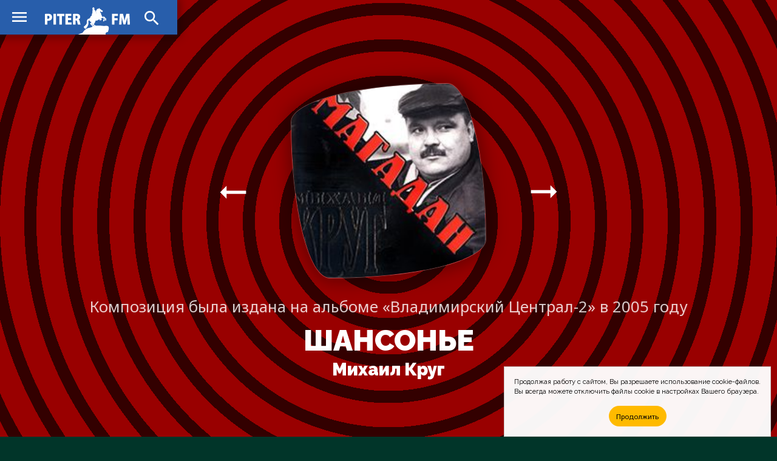

--- FILE ---
content_type: text/html; charset=UTF-8
request_url: https://piter.fm/music/%D0%BC%D0%B8%D1%85%D0%B0%D0%B8%D0%BB-%D0%BA%D1%80%D1%83%D0%B3/%D1%88%D0%B0%D0%BD%D1%81%D0%BE%D0%BD%D1%8C%D0%B5.html
body_size: 5169
content:
<!doctype html>
<html lang="ru_RU">
<head>
	<!-- Global site tag (gtag.js) - Google Analytics -->
	<script async src="https://www.googletagmanager.com/gtag/js?id=UA-64424890-1"></script>
	<script>
		window.dataLayer = window.dataLayer || [];
		function gtag(){dataLayer.push(arguments);}
		gtag('js', new Date());

		gtag('config', 'UA-64424890-1');
	</script>
	<meta charset="utf-8">
	<meta http-equiv="X-UA-Compatible" content="IE=edge">
	<meta name="viewport" content="width=device-width, initial-scale=1">
	<title>Слушать &#xab;Михаил Круг &ndash; Шансонье&#xbb; на радиостанциях в Санкт-Петербурге &mdash; PITER.FM</title>
	<!-- Fonts -->
	<link href="https://fonts.gstatic.com" rel="preconnect">
	<link href="https://fonts.googleapis.com/css2?family=Raleway:wght@100;200;300;400;500;600;700;800;900&display=swap" rel="stylesheet">
	<link href="https://fonts.googleapis.com/css2?family=Noto+Sans:wght@400;700&display=swap" rel="stylesheet">
	<!-- CSS -->
	<link href="/css/site.css" rel="stylesheet">
	<link href="https://cdnjs.cloudflare.com/ajax/libs/Chart.js/2.9.4/Chart.min.css" integrity="sha512-/zs32ZEJh+/EO2N1b0PEdoA10JkdC3zJ8L5FTiQu82LR9S/rOQNfQN7U59U9BC12swNeRAz3HSzIL2vpp4fv3w==" crossorigin="anonymous" rel="stylesheet">
	<!-- Icons -->
	<link href="/images/favicons/spb/favicon.ico" rel="shortcut icon">
	<link href="/images/favicons/spb/favicon-16x16.png" rel="icon" sizes="16x16" type="image/png">
	<link href="/images/favicons/spb/favicon-32x32.png" rel="icon" sizes="32x32" type="image/png">
	<link href="/images/favicons/spb/favicon-96x96.png" rel="icon" sizes="96x96" type="image/png">
	<link href="/images/favicons/spb/favicon-192x192.png" rel="icon" sizes="192x192" type="image/png">
	<link href="/images/favicons/spb/apple-touch-icon-57x57.png" rel="apple-touch-icon" sizes="57x57">
	<link href="/images/favicons/spb/apple-touch-icon-60x60.png" rel="apple-touch-icon" sizes="60x60">
	<link href="/images/favicons/spb/apple-touch-icon-72x72.png" rel="apple-touch-icon" sizes="72x72">
	<link href="/images/favicons/spb/apple-touch-icon-76x76.png" rel="apple-touch-icon" sizes="76x76">
	<link href="/images/favicons/spb/apple-touch-icon-114x114.png" rel="apple-touch-icon" sizes="114x114">
	<link href="/images/favicons/spb/apple-touch-icon-120x120.png" rel="apple-touch-icon" sizes="120x120">
	<link href="/images/favicons/spb/apple-touch-icon-144x144.png" rel="apple-touch-icon" sizes="144x144">
	<link href="/images/favicons/spb/apple-touch-icon-152x152.png" rel="apple-touch-icon" sizes="152x152">
	<link href="/images/favicons/spb/apple-touch-icon-180x180.png" rel="apple-touch-icon" sizes="180x180">
	<link href="https://fonts.googleapis.com/css2?family=Material+Icons" rel="stylesheet">
	<!-- JS -->
	<script src="https://code.jquery.com/jquery-1.11.3.min.js" integrity="sha256-7LkWEzqTdpEfELxcZZlS6wAx5Ff13zZ83lYO2/ujj7g=" crossorigin="anonymous"></script>
	<script src="/js/jquery.scrollme.js"></script>
	<!-- Yandex.Metrika counter -->
	<script type="text/javascript" >
	(function(m,e,t,r,i,k,a){m[i]=m[i]||function(){(m[i].a=m[i].a||[]).push(arguments)};
	m[i].l=1*new Date();k=e.createElement(t),a=e.getElementsByTagName(t)[0],k.async=1,k.src=r,a.parentNode.insertBefore(k,a)})(window, document, "script", "https://mc.yandex.ru/metrika/tag.js", "ym");
	
	ym(31064891, "init", {
		clickmap:true,
		trackLinks:true,
		accurateTrackBounce:true
	});
	</script>
	<noscript><div><img src="https://mc.yandex.ru/watch/31064891" style="position:absolute; left:-9999px;" alt="" /></div></noscript>
	<!-- /Yandex.Metrika counter -->
	<!-- Cookie -->
<!--
	<script src="/js/md-d.js"></script>
-->
	<script>
	function checkCookies(){
		let cookieAccept = localStorage.getItem('cookieAccept');
		let cookieNotification = document.getElementById('cookie_notification');
		let cookieBtn = cookieNotification.querySelector('.cookie_accept');
		if( !cookieAccept ){
			cookieNotification.classList.add('show');
			cookieBtn.addEventListener('click', function(){
				localStorage.setItem('cookieAccept', true );
				cookieNotification.classList.remove('show');
			})
		} else { document.head.appendChild(document.createElement('script')).src='/js/md-d.js'; }
	}
	</script>
	<!-- /Cookie -->
</head>
	
<body class="body-site" id="piter">

	<!-- Overlay Search -->
	<script>
		$('body').on('click', '#OverlaySearch', function(){
		$(this).removeClass('show');
		});
		$('body').on('click', '#ShowSearch', function(){
		$('.overlay-site').addClass('show');
		});
		$('body').on('click', '#OverlaySearch form', function(e){
		e.stopPropagation();
		});
	</script>

	<!-- Search Overlay -->
	<div id="OverlaySearch" class="overlay-site">
		<div class="container">
			<form id="search-form" action="/search/" method="get" role="form" class="form-search">
				<input type="text" name="q" placeholder="Песня или Артист" />
				<input onClick="this.form.submit()" type="submit" value="Искать" />
			</form>
		</div>
	</div>

	<!-- header-site -->
	<header class="header-site">
		<nav>
			<a href="/" class="brand" alt="PITER.FM" title="PITER.FM"></a>
			<input type="checkbox" checked>
			<a class="material-icons-outlined menu">menu</a>
			<menu class="menu-list">
				<li><a href="/stations/">Радиостанции</a></li>
				<li><a href="/charts/">Хит-парады</a></li>
				<li><a href="/playlists/">Что играло?</a></li>
			</menu>
			<a class="material-icons-outlined search" id="ShowSearch">search</a>
		</nav>
	</header>

	<!-- main-site -->
	<main class="main-site">

	<section class="section-site color red-radial">
		<div class="container">
			<header class="header-figure slides-block" style="display: block;">
				<nav>
					<a class="material-icons-outlined prev" onclick="plusSlides(-1)">arrow_right_alt</a>
					<a class="material-icons-outlined next" onclick="plusSlides(1)">arrow_right_alt</a>
				</nav>
				<figure>
					<img src="/pic/covers/%D0%BC%D0%B8%D1%85%D0%B0%D0%B8%D0%BB-%D0%BA%D1%80%D1%83%D0%B3/%D1%88%D0%B0%D0%BD%D1%81%D0%BE%D0%BD%D1%8C%D0%B5/cover.jpg" />
					<figcaption>
						<span>Композиция была издана на альбоме &#xab;Владимирский Централ-2&#xbb; в 2005 году</span>
						<h1>Шансонье <i><a href="/music/%D0%BC%D0%B8%D1%85%D0%B0%D0%B8%D0%BB-%D0%BA%D1%80%D1%83%D0%B3.html">Михаил Круг</a></i></h1>
					</figcaption>
				</figure>
			</header>
			<header class="header-figure slides-block">
				<nav>
					<a class="material-icons-outlined prev" onclick="plusSlides(-1)">arrow_right_alt</a>
					<a class="material-icons-outlined next" onclick="plusSlides(1)">arrow_right_alt</a>
				</nav>
				<figure>
					<img src="/pic/alb/2912111/c.jpg" />
					<figcaption>
						<span>Композиция была выпущена на сборнике &#xab;Посвящение&#xbb; в 2002 году</span>
						<h1>Шансонье<i><a href="/music/%D0%BC%D0%B8%D1%85%D0%B0%D0%B8%D0%BB-%D0%BA%D1%80%D1%83%D0%B3.html">Михаил Круг</a></i></h1>
					</figcaption>
				</figure>
			</header>
			<header class="header-figure slides-block">
				<nav>
					<a class="material-icons-outlined prev" onclick="plusSlides(-1)">arrow_right_alt</a>
					<a class="material-icons-outlined next" onclick="plusSlides(1)">arrow_right_alt</a>
				</nav>
				<figure>
					<img src="/pic/alb/1724947/c.jpg" />
					<figcaption>
						<span>Композиция была выпущена на сборнике &#xab;Шансон Под Водочку 7&#xbb; в 2008 году</span>
						<h1>Шансонье<i><a href="/music/%D0%BC%D0%B8%D1%85%D0%B0%D0%B8%D0%BB-%D0%BA%D1%80%D1%83%D0%B3.html">Михаил Круг</a></i></h1>
					</figcaption>
				</figure>
			</header>
			<header class="header-figure slides-block">
				<nav>
					<a class="material-icons-outlined prev" onclick="plusSlides(-1)">arrow_right_alt</a>
					<a class="material-icons-outlined next" onclick="plusSlides(1)">arrow_right_alt</a>
				</nav>
				<figure>
					<img src="/pic/alb/1780685/c.jpg" />
					<figcaption>
						<span>Композиция была выпущена на сборнике &#xab;Тройной Удар - Зажигательный&#xbb; в 2009 году</span>
						<h1>Шансонье<i><a href="/music/%D0%BC%D0%B8%D1%85%D0%B0%D0%B8%D0%BB-%D0%BA%D1%80%D1%83%D0%B3.html">Михаил Круг</a></i></h1>
					</figcaption>
				</figure>
			</header>
		</div>
	</section>

		<aside class="ads" id="rbh">
		</aside>

	<section class="section-site no-height text">
		<div class="container">
			<header>
				<h2>Статистика ротаций <span>Количество проигрываний композиции на радио в Санкт-Петербурге</span></h2>
			</header>
			<div class="col-0">
				<footer class="note">
					<span class="material-icons-outlined">equalizer</span>
					<blockquote>
						<p>
 <p>Трек «Шансонье» играл <a href="/playlists/%D1%88%D0%B0%D0%BD%D1%81%D0%BE%D0%BD.html?data=20260119&h=18">недавно</a> на радиостанции «<a href="/stations/%D1%88%D0%B0%D0%BD%D1%81%D0%BE%D0%BD.html">Шансон</a>».</p>
 <p>Всего за последний месяц он прозвучал на <span class="lead">1</span> радиостации в Санкт-Петербурге <span class="lead">6</span> раз.</p>
 <p>Композиция играет эксклюзивно только на радио «<a href="/stations/%D1%88%D0%B0%D0%BD%D1%81%D0%BE%D0%BD.html">Шансон</a>».</p>
 						</p>
					</blockquote>
				</footer>
			</div>
			<div class="col-0">
				<canvas id="DayPartChart" width="500" height="250"></canvas>
				<footer class="note">
					<span class="material-icons-outlined">timelapse</span>
					<blockquote>
						<p><p>В большинстве случаев трек можно услышать на радио ночью.</p>
</p>
					</blockquote>
				</footer>
			</div>
		</div>
	</section>


	<section class="section-site color violet">
		<div class="container">
			<header>
				<h2>Остывшая ротация <span>Статистика появления трека в &#xab;Горячей ротации&#xbb; на радио за последний год</span></h2>
			</header>
			<div class="figure-row table">
				<input type="checkbox">
				<i class="material-icons-outlined accordion"></i>
				<figure style="width: 100%;">
					<img src="/pic/stn/logo/%D1%88%D0%B0%D0%BD%D1%81%D0%BE%D0%BD/pic.jpg" alt="" title="" />
					<figcaption>
						<h4>Шансон</h4>
						<h5>104.4 FM</h5>
						<p>
							<span class="top">95<i class="material-icons-outlined">trending_up</i></span>
						</p>
					</figcaption>
				</figure>
				<footer class="note">
					<span class="material-icons-outlined">outlined_flag</span>
					<blockquote>
						<p>
Трек максимально поднимался до 95 места в Хит-параде радиостанции &#xab;<a href="/stations/%D1%88%D0%B0%D0%BD%D1%81%D0%BE%D0%BD.html">Шансон</a>&#xbb;.
						</p>
					</blockquote>
				</footer>
			</div>
		</div>
	</section>


</main>

<script>
var slideIndex = 1;
showSlides(slideIndex);

function plusSlides(n) {
	showSlides(slideIndex += n);
}

function currentSlide(n) {
	showSlides(slideIndex = n);
}

function showSlides(n) {
	var i;
	var slides = document.getElementsByClassName("slides-block");
	var dots = document.getElementsByClassName("dot");
	if (n > slides.length) {slideIndex = 1}
	if (n < 1) {slideIndex = slides.length}
	for (i = 0; i < slides.length; i++) {
		slides[i].style.display = "none";
	}
slides[slideIndex-1].style.display = "block";
}
</script>

<script>
window.onload = function() {


	var ctx = document.getElementById('DayPartChart').getContext('2d');
	var DayPartChart = new Chart(ctx, {
		type: 'doughnut',
		data: {
			labels: ['Утро', 'День', 'Вечер', 'Ночь'],
			datasets: [{
				data: ['17', '33', '17', '33'],
				backgroundColor: ['rgb(255, 192, 203)', 'rgb(21, 96, 189)', 'rgb(101, 67, 33)', 'rgb(128, 128, 128)'],
			}]
		},
		options: {
			legend: {
				display: true,
				position: 'bottom'
			},
			responsive: false,
			tooltips: {
				enabled: true,
				mode: 'single',
				callbacks: {
					label: function(tooltipItem, data) {
						var allData = data.datasets[tooltipItem.datasetIndex].data;
						var tooltipLabel = data.labels[tooltipItem.index];
						var tooltipData = allData[tooltipItem.index];
						return tooltipLabel + ": " + tooltipData + "%";
					}
				}
			},
			plugins: {
				deferred: {
					yOffset: '60%',
					delay: 200,
				}
			}
		}
	});

}
</script>

	<!-- footer -->
	<footer class="footer-site">
		<div class="container">
			<dl>
				<dt>Слушателям</dt>
				<dd><a href="/stations/">Список радиостанций</a></dd>
				<dd><a href="/charts/">Хит-парады</a></dd>
				<dd><a href="/playlists/">Что играло в эфире?</a></dd>
				<dd><a href="/search">Поиск по сайту</a></dd>
			</dl>
			<dl>
				<dt>Исполнителям</dt>
				<dd><a href="/music/">Песни на радио</a></dd>
				<dd><a href="/faq.html">Почему нет моей песни?</a></dd>
				<dd><a href="/contacts.html">Напишите нам письмо</a></dd>
			</dl>
			<dl>
				<dt>Коротко о проекте</dt>
				<dd>PITER.FM&nbsp;— это сервис-агрегатор радиоэфира Санкт-Петербурга по учёту проигрывания треков для формирования статистики их ротаций, а также поиск и прослушивание музыки с рекомендациями для каждого пользователя.</dd>
			</dl>
			<footer>&bull; 2007&ndash;2026 &bull; PITER.FM &mdash; Просто слушаем радио и внимательно считаем песни в эфире</footer>
		</div>
	</footer>

	<aside id="cookie_notification">
		<p>
			<span>Продолжая работу с сайтом, Вы разрешаете использование cookie-файлов.</span>
			<span>Вы всегда можете отключить файлы cookie в настройках Вашего браузера.</span>
		</p>
		<button class="button cookie_accept">Продолжить</button>
	</aside>

<script>checkCookies();</script>
<script src="https://cdnjs.cloudflare.com/ajax/libs/Chart.js/2.9.4/Chart.min.js" integrity="sha512-d9xgZrVZpmmQlfonhQUvTR7lMPtO7NkZMkA0ABN3PHCbKA5nqylQ/yWlFAyY6hYgdF1Qh6nYiuADWwKB4C2WSw==" crossorigin="anonymous"></script>
<script src="https://cdn.jsdelivr.net/npm/chartjs-plugin-deferred@1.0.1/dist/chartjs-plugin-deferred.min.js" integrity="sha256-l2AoA4DhbXUD6IAmk4nT0v+G5SbNgjsnx1hJBbnSCoo=" crossorigin="anonymous"></script>

</body>
</html>
